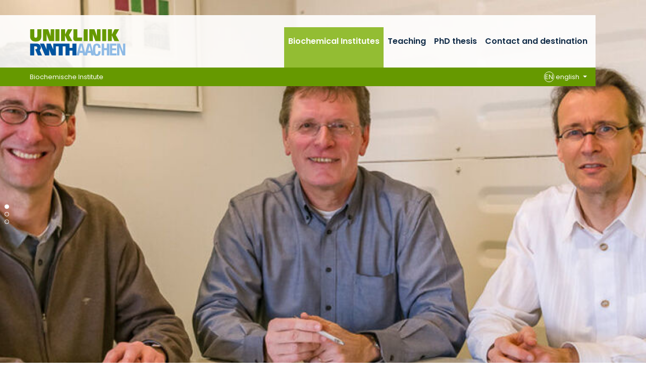

--- FILE ---
content_type: text/html; charset=utf-8
request_url: https://www.ukaachen.de/en/clinics-institutes/biochemical-institutes/biochemical-institutes/
body_size: 6111
content:
<!DOCTYPE html> <html lang="en"> <head> <meta charset="utf-8"> <!--
	Integration + Development: https://ducrot.de/
	This website is powered by TYPO3 - inspiring people to share!
	TYPO3 is a free open source Content Management Framework initially created by Kasper Skaarhoj and licensed under GNU/GPL.
	TYPO3 is copyright 1998-2026 of Kasper Skaarhoj. Extensions are copyright of their respective owners.
	Information and contribution at https://typo3.org/
--> <link rel="icon" href="/_assets/8eeb2b7c5f93f06d272af8506cc207dd/Theme/assets/favicon.ico" type="image/vnd.microsoft.icon"> <title>Biochemical Institutes</title> <meta name="robots" content="INDEX,FOLLOW"> <meta name="twitter:card" content="summary"> <link rel="stylesheet" href="/typo3temp/assets/compressed/merged-e9840dd58d615cf7c376462b1343b4f9-4eb3d6a3fb81caab35c12adbd6641e99.css?1768488355" media="all"> <script src="/_assets/8eeb2b7c5f93f06d272af8506cc207dd/Theme/js/globals.js?1768488024"></script> <meta name="viewport" content="width=device-width, initial-scale=1.0"> <meta name="format-detection" content="telephone=no"><meta name="navtitle" content="Biochemical Institutes"><link href="/_assets/8eeb2b7c5f93f06d272af8506cc207dd/Theme/assets/apple-touch-icon-57x57.png" rel="apple-touch-icon apple-touch-icon-precomposed"><link href="/_assets/8eeb2b7c5f93f06d272af8506cc207dd/Theme/assets/apple-touch-icon-72x72.png" rel="apple-touch-icon apple-touch-icon-precomposed" sizes="72x72"><link href="/_assets/8eeb2b7c5f93f06d272af8506cc207dd/Theme/assets/apple-touch-icon-114x114.png" rel="apple-touch-icon apple-touch-icon-precomposed" sizes="114x114"> <!-- Matomo --> <script>
  var _paq = window._paq = window._paq || [];
  /* tracker methods like "setCustomDimension" should be called before "trackPageView" */
  _paq.push(["setCookieDomain", "*.ukaachen.de"]);
  _paq.push(['disableCookies']);
  _paq.push(['trackPageView']);
  _paq.push(['enableLinkTracking']);
  (function() {
    var u="https://statistik.www.ukaachen.de/";
    _paq.push(['setTrackerUrl', u+'matomo.php']);
    _paq.push(['setSiteId', '12']);
    var d=document, g=d.createElement('script'), s=d.getElementsByTagName('script')[0];
    g.async=true; g.src=u+'matomo.js'; s.parentNode.insertBefore(g,s);
  })();
</script> <!-- End Matomo Code --> <link rel="alternate" hreflang="de-de" href="https://www.ukaachen.de/kliniken-institute/biochemische-institute/biochemische-institute/"> <link rel="alternate" hreflang="en-us" href="https://www.ukaachen.de/en/clinics-institutes/biochemical-institutes/biochemical-institutes/"> <link rel="alternate" hreflang="x-default" href="https://www.ukaachen.de/kliniken-institute/biochemische-institute/biochemische-institute/"> <!-- VhsAssetsDependenciesLoaded slider-header-3694,stats-carousel-3694 --> </head> <body id="p3694" class="page-3694 pagelevel-5 language-1 backendlayout-default layout-default"> <div id="page"><a class="sr-only sr-only-focusable" href="#content"> Skip navigation </a><div id="header" class="" data-plugin-options="{'stickyEnabled': true, 'stickyEnableOnMobile': false, 'stickyStartAtElement': '#sticky-start', 'stickySetTop': '0px', 'stickyChangeLogo': false}"><div id="slider-header" class="tiny-slider d-print-none"><div class="slider-container"><div class="slider-wrapper"><div class="slider-slide default"><picture><source srcset="/fileadmin/files/institute/biochemische-institute/_processed_/d/d/csm_Bioch_Institute_DSC1063_1e3be9457d.jpg 1400w, /fileadmin/files/institute/biochemische-institute/_processed_/d/d/csm_Bioch_Institute_DSC1063_13ef3198aa.jpg 1800w, /fileadmin/files/institute/biochemische-institute/_processed_/d/d/csm_Bioch_Institute_DSC1063_f6565ac516.jpg 2200w" media="(min-width: 992px)" sizes="(min-width: 1600px) 1600px, 100vw"><source srcset="/fileadmin/files/institute/biochemische-institute/_processed_/d/d/csm_Bioch_Institute_DSC1063_16b3fe5bd5.jpg 1000w" media="(min-width: 576px)" sizes="(min-width: 1600px) 1600px, 100vw"><source srcset="/fileadmin/files/institute/biochemische-institute/_processed_/d/d/csm_Bioch_Institute_DSC1063_f99faf3169.jpg 600w" sizes="(min-width: 1600px) 1600px, 100vw"><img src="/fileadmin/files/institute/biochemische-institute/Bioch_Institute_DSC1063.jpg" width="1600" alt=""></picture></div><div class="slider-slide default"><picture><source data-srcset="/fileadmin/files/institute/biochemische-institute/_processed_/1/8/csm_Bioch_Institute_DSC1036_e8d930dd93.jpg 1400w, /fileadmin/files/institute/biochemische-institute/_processed_/1/8/csm_Bioch_Institute_DSC1036_f5587ab0ec.jpg 1800w, /fileadmin/files/institute/biochemische-institute/_processed_/1/8/csm_Bioch_Institute_DSC1036_8f7d258a88.jpg 2200w" media="(min-width: 992px)" sizes="(min-width: 1600px) 1600px, 100vw"><source data-srcset="/fileadmin/files/institute/biochemische-institute/_processed_/1/8/csm_Bioch_Institute_DSC1036_713334b6e9.jpg 1000w" media="(min-width: 576px)" sizes="(min-width: 1600px) 1600px, 100vw"><source data-srcset="/fileadmin/files/institute/biochemische-institute/_processed_/1/8/csm_Bioch_Institute_DSC1036_94857be92a.jpg 600w" sizes="(min-width: 1600px) 1600px, 100vw"><img class="lazyload lazyload" data-src="/fileadmin/files/institute/biochemische-institute/Bioch_Institute_DSC1036.jpg" width="1600" alt=""></picture></div><div class="slider-slide default"><picture><source data-srcset="/fileadmin/files/institute/biochemische-institute/_processed_/d/e/csm_Bioch_Institute_DSC1054_f8a1261b46.jpg 1400w, /fileadmin/files/institute/biochemische-institute/_processed_/d/e/csm_Bioch_Institute_DSC1054_f36ef2efb2.jpg 1800w, /fileadmin/files/institute/biochemische-institute/_processed_/d/e/csm_Bioch_Institute_DSC1054_6de58147d8.jpg 2200w" media="(min-width: 992px)" sizes="(min-width: 1600px) 1600px, 100vw"><source data-srcset="/fileadmin/files/institute/biochemische-institute/_processed_/d/e/csm_Bioch_Institute_DSC1054_1a1d217165.jpg 1000w" media="(min-width: 576px)" sizes="(min-width: 1600px) 1600px, 100vw"><source data-srcset="/fileadmin/files/institute/biochemische-institute/_processed_/d/e/csm_Bioch_Institute_DSC1054_435924e72b.jpg 600w" sizes="(min-width: 1600px) 1600px, 100vw"><img class="lazyload lazyload" data-src="/fileadmin/files/institute/biochemische-institute/Bioch_Institute_DSC1054.jpg" width="1600" alt=""></picture></div></div><div class="slider-controls"><div class="carousel-control-prev" role="button"><span class="carousel-control-prev-icon" aria-hidden="true"></span><span class="sr-only">Previous</span></div><div class="carousel-control-next" role="button"><span class="carousel-control-next-icon" aria-hidden="true"></span><span class="sr-only">Next</span></div></div></div></div><div class="stats-carousel container d-print-none"><div id="stats-carousel" class="tiny-slider"><div class="slider-container"><div class="slider-wrapper"><div class="slider-slide"><a href="/en/clinics-institutes/" target="_self" title="35: Specialist clinics"><div class="title">35</div><p>Specialist clinics</p></a></div><div class="slider-slide"><a href="/en/career/" target="_self" title="9.000: Employees"><div class="title">9.000</div><p>Employees</p></a></div><div class="slider-slide"><a href="/en/clinics-institutes/" target="_self" title="50.000: inpatient cases/year"><div class="title">50.000</div><p>inpatient cases/year</p></a></div><div class="slider-slide"><a href="/en/for-patients/" target="_self" title="1.400: Beds"><div class="title">1.400</div><p>Beds</p></a></div></div></div><div class="slider-controls"><div class="carousel-control-prev" role="button"><span class="carousel-control-prev-icon" aria-hidden="true"></span><span class="sr-only">Previous</span></div><div class="carousel-control-next" role="button"><span class="carousel-control-next-icon" aria-hidden="true"></span><span class="sr-only">Next</span></div></div></div></div><div class="headerbar"><div class="header-body"><div class="brandbar"><div class="brand" itemscope itemtype="http://schema.org/Organization"><div class="logos"><a itemprop="url" class="logo" tabindex="1" href="/en/"><img src="/_assets/8eeb2b7c5f93f06d272af8506cc207dd/Theme/assets/logo-uniklinik-rwth-aachen.svg" class="d-block" alt="Uniklinik RWTH Aachen" title="Uniklinik RWTH Aachen" width="190" height="53" itemprop="logo"></a></div></div><div class="navbar navbar-expand-xl navbar-light"><div class="collapse navbar-collapse"><ul class="navbar-nav"><li class="nav-item active current active "><a href="/en/clinics-institutes/biochemical-institutes/biochemical-institutes/" class="nav-link">Biochemical Institutes</a></li><li class="nav-item "><a href="/en/clinics-institutes/biochemical-institutes/teaching/" class="nav-link">Teaching</a></li><li class="nav-item "><a href="/en/clinics-institutes/biochemical-institutes/phd-thesis/" class="nav-link">PhD thesis</a></li><li class="nav-item "><a href="/en/clinics-institutes/biochemical-institutes/contact-and-destination/" class="nav-link">Contact and destination</a></li></ul></div></div><div class="submenu-wrapper"><div class="submenu"><ul id="level-0"></ul><ul id="level-1"></ul><ul id="level-2"></ul></div></div><div class="navbar-expand-xl"><a href="#mobileMenu" class="navbar-toggler" aria-controls="mobileMenu" aria-expanded="false" aria-label=""><svg class="icon icon-bar"><use xlink:href="/_assets/8eeb2b7c5f93f06d272af8506cc207dd/Theme/icons.svg#icon-bar"></use></svg></a></div></div><div class="page-title"><a href="/en/clinics-institutes/biochemical-institutes/biochemical-institutes/">Biochemische Institute</a><div class="language-menu dropdown"><a class="nav-link dropdown-toggle" id="dropdownLanguage" data-toggle="dropdown" aria-haspopup="true" aria-expanded="false"><span>EN</span> english </a><div class="dropdown-menu" aria-labelledby="dropdownLanguage"><a href="/kliniken-institute/biochemische-institute/biochemische-institute/" class="dropdown-item"><span>DE</span> deutsch </a></div></div></div></div><div id="sticky-start"></div></div></div><div class="breadcrumb-section d-print-none"><div class="container"><div class="row"><nav aria-label="breadcrumb"><ol class="breadcrumb" itemscope itemtype="http://schema.org/BreadcrumbList"><li class="breadcrumb-item" itemprop="itemListElement" itemscope itemtype="http://schema.org/ListItem"><a href="/en/clinics-institutes/biochemical-institutes/biochemical-institutes/" target="_self" itemprop="item"><i class="fa fa-home"></i><span class="sr-only"><span itemprop="name">Biochemische Institute</span></span></a><meta itemprop="position" content="1"></li><li class="breadcrumb-item active" itemprop="itemListElement" itemscope itemtype="http://schema.org/ListItem"><span itemprop="name">Biochemical Institutes</span><meta itemprop="position" content="2"></li></ol></nav></div></div></div><main><div id="content" class="content container" role="main"> <!--TYPO3SEARCH_begin--><div id="c10304" class="frame frame-default frame-type-textmedia frame-layout-0 "><a id="c14822"></a><header><h1 class=""> Dear visitors, </h1></header><p>at the Biochemical Institutes, we study biochemical and cellular processes ranging from the molecular level and cellular systems to animal models. We are interested in the basic biochemical mechanisms but also how these processes are altered in inflammatory or malignant pathologies and how malfunctions contribute to disease development.</p><p>Research at the <u><a href="https://www.ukaachen.de/kliniken-institute/institut-fuer-biochemie-und-molekularbiologie.html" target="_blank">Institute of Biochemistry and Molecular Biology</a></u> (Director: Prof. Dr. Bernhard Lüscher) aims at understanding how signaling processes control the flow of information from the plasma membrane to the nucleus of a cell. A particular interest lies on how such signals affect gene transcription and control processes such as cell proliferation and differentiation, more specifically cell cycle progression, autophagy, apoptosis and protein biosynthesis. These are studied in the context of tumor biology, neurodegeneration and virus defense. Our focus lies in understanding the molecular mechanisms that control these processes. We study this by analyzing structures of the proteins of interest, by developing inhibitors, and by proteomics approaches to define interactomes and post-translational modifications.&nbsp; The deduced molecular principles are studies in biochemical and cell biological systems and with the help of model organisms.&nbsp;&nbsp;</p><p>Research at the <u><a href="https://www.ukaachen.de/en/clinics-institutes/department-of-biochemistry-and-molecular-cell-biology/institute.html" target="_blank">Institute of Biochemistry and Molecular Cell Biology</a></u> (Institute head: Prof. Dr. Wolfram Antonin) focuses on the biology of the cell nucleus and the cell cycle. We aim understanding how the nucleus reforms at the end of cell division in order to fulfil its manifold functions including DNA replication and transcription. This includes the questions of how compartmentalization between the nucleus and the remaining cell is established by the nuclear envelope, how at the same time the highly efficient and well controlled transport across the nuclear envelope is enabled by nuclear pore complexes and how the highly compacted mitotic chromatin is decondensed.</p><p>At the <u><a href="https://www.ukaachen.de/kliniken-institute/institut-fuer-biochemie-und-molekulare-immunologie.html" target="_blank">Institute of Biochemistry and Molecular Immunology</a></u> (Institute head: Prof. Dr. Michael Huber), we are interested in the biology of mast cells with a focus on intra- and intercellular communication processes. We aim to understand how mast cells recognize allergens or bacterial constituents by means of receptor proteins in the plasma membrane. Moreover, we study the activation of respective intracellular signaling processes and look into the mechanisms, which determine the quality and quantity of produced and secreted pro-inflammatory mediators. This includes investigations into the role of the endoplasmic reticulum, which is able, via its communication with the cell nucleus, to regulate the amount of cytokines produced in response to cellular stimulation. By doing so, the endoplasmic reticulum governs survival or cell death of the mast cell.</p></div> <!--TYPO3SEARCH_end--></div></main><footer><div class="container"><div class="footer-1"><div class="social"><div class="item"><a href="https://www.youtube.com/channel/UC32BLKBJjl2xYdLvq5Bqjug?feature=gb_ch_rec" class="fa-lg"><span class="fa-stack fa-2x"><i class="fal fa-circle fa-stack-2x"></i><i class="fab fa-youtube fa-stack-1x"></i></span><span>YouTube</span></a></div><div class="item"><a href="https://www.facebook.com/UniklinikRWTHAachen?fref=ts" class="fa-lg"><span class="fa-stack fa-2x"><i class="fal fa-circle fa-stack-2x"></i><i class="fab fa-facebook-f fa-stack-1x"></i></span><span>Facebook</span></a></div><div class="item"><a href="https://x.com/UniklinikAachen" class="fa-lg"><span class="fa-stack fa-2x"><i class="fal fa-circle fa-stack-2x"></i><i class="fab fa-x-twitter fa-stack-1x"></i></span><span>Twitter</span></a></div><div class="item"><a href="https://www.linkedin.com/company/uniklinik-rwth-aachen" class="fa-lg"><span class="fa-stack fa-2x"><i class="fal fa-circle fa-stack-2x"></i><i class="fab fa-linkedin fa-stack-1x"></i></span><span>LinkedIn</span></a></div><div class="item"><a href="https://www.xing.com/companies/uniklinikrwthaachen/" class="fa-lg"><span class="fa-stack fa-2x"><i class="fal fa-circle fa-stack-2x"></i><i class="fab fa-xing fa-stack-1x"></i></span><span>Xing</span></a></div><div class="item"><a href="https://www.instagram.com/uniklinik_rwth_aachen/" class="fa-lg"><span class="fa-stack fa-2x"><i class="fal fa-circle fa-stack-2x"></i><i class="fab fa-instagram fa-stack-1x"></i></span><span>Instagram</span></a></div></div></div><div class="footer-sitemap"><div id="c752" class="frame frame-default frame-type-wstheme_grid frame-layout-0 "><div class="fce-grid row "><div class="col-12 col col-md-4 col col w-100"><div id="c30025" class="frame frame-default frame-type-textmedia frame-layout-0 "><header><h6 class=""> Ihre Spende<br />Stiftung Universitätsmedizin Aachen </h6></header><p>Das Spendenkonto<br> der Stiftung Universitätsmedizin Aachen:<br> &nbsp;<br> Sparkasse Aachen<br> IBAN: DE88 3905 0000 1072 4490 42<br> BIC: AACSDE33XXX</p><p><a href="https://stiftung-universitaetsmedizin-aachen.de/spendenformular/" target="_blank" rel="noreferrer">Online-Spende</a></p><p><a href="https://www.stiftung-universitaetsmedizin-aachen.de/" target="_blank" rel="noreferrer">Weitere Informationen zur Stiftung</a></p></div></div><div class="col-12 col col-md-4 col col w-100"><div id="c30026" class="frame frame-default frame-type-textmedia frame-layout-0 "><a id="c51402"></a><header><h6 class=""> Contact </h6></header><p>Universitätsklinikum Aachen, AöR<br> Pauwelsstraße 30<br> 52074 Aachen</p><p>Tel.: 0241 80-0 oder 80-84444<br><a href="#" data-mailto-token="kygjrm8gldmYsiyyafcl,bc" data-mailto-vector="-2">info<span class="nospam"></span>ukaachen<span class="punkt"></span>de</a><br><a href="/en/" target="_self">www.ukaachen.de</a></p></div></div><div class="col-12 col col-md-4 col col w-100"><div id="c751" class="frame frame-default frame-type-menu_pages frame-layout-0 "><a id="c15674"></a><header><h6 class=""> Important Information </h6></header><ul class="menu-pages nav flex-column"><li class="nav-item"><a class="nav-link" href="/en/emergency/" target="_self" title="Emergency"><span>Emergency</span><i class="fal fa-long-arrow-right"></i></a></li><li class="nav-item"><a class="nav-link" href="/en/contact-directions/" target="_self" title="Contact &amp; Directions"><span>Contact &amp; Directions</span><i class="fal fa-long-arrow-right"></i></a></li><li class="nav-item"><a class="nav-link" href="/en/medien/pressemitteilungen/" target="_self" title="Pressemitteilungen"><span>Pressemitteilungen</span><i class="fal fa-long-arrow-right"></i></a></li><li class="nav-item"><a class="nav-link" href="/en/privacy-policy/" target="_self" title="Privacy Policy"><span>Privacy Policy</span><i class="fal fa-long-arrow-right"></i></a></li><li class="nav-item"><a class="nav-link" href="/en/imprint/" target="_self" title="Imprint"><span>Imprint</span><i class="fal fa-long-arrow-right"></i></a></li></ul></div></div></div></div><div id="c753" class="frame frame-default frame-type-wstheme_grid frame-layout-0 "><div class="fce-grid row "><div class="col-12 col col-md-4 col col w-100"><div id="c30027" class="frame frame-default frame-type-textmedia frame-layout-0 "><header><h6 class=""><a href="/en/kliniken-institute/transfusionsmedizin-blutspendedienst/blutspendedienst/" target="_self">Blutspender gesucht</a></h6></header></div></div><div class="col-12 col col-md-4 col col w-100"><div id="c30074" class="frame frame-default frame-type-textmedia frame-layout-0 "><header><h6 class=""><a href="http://www.apropos-gesund.de" target="_blank" rel="noreferrer">www.apropos-gesund.de</a></h6></header></div></div><div class="col-12 col col-md-4 col col w-100"><div id="c30075" class="frame frame-default frame-type-textmedia frame-layout-0 "><header><h6 class=""><a href="http://www.ac-forscht.de" target="_blank" rel="noreferrer">www.ac-forscht.de</a></h6></header></div></div></div></div></div></div></footer><nav id="mobileMenu"><div><div class="mm-logo"><a href="/en/"><img src="/_assets/8eeb2b7c5f93f06d272af8506cc207dd/Theme/assets/logo-uniklinik-rwth-aachen.svg" class="img-fluid" alt="Uniklinik RWTH Aachen" title="Uniklinik RWTH Aachen" width="190" height="53"></a></div><ul><li class="active current"><a href="/en/clinics-institutes/biochemical-institutes/biochemical-institutes/" title="Biochemical Institutes" class="active current">Biochemical Institutes</a></li><li><a href="/en/clinics-institutes/biochemical-institutes/teaching/" title="Teaching">Teaching</a></li><li><a href="/en/clinics-institutes/biochemical-institutes/phd-thesis/" title="PhD thesis">PhD thesis</a></li><li><a href="/en/clinics-institutes/biochemical-institutes/contact-and-destination/" title="Contact and destination">Contact and destination</a></li></ul></div></nav><div id="language-menu-mobile"><a href="/kliniken-institute/biochemische-institute/biochemische-institute/" class=""><img src="/_assets/8eeb2b7c5f93f06d272af8506cc207dd/Theme/assets/lang-de.png" width="32" height="32"></a><a href="/en/clinics-institutes/biochemical-institutes/biochemical-institutes/" class="active"><img src="/_assets/8eeb2b7c5f93f06d272af8506cc207dd/Theme/assets/lang-en.png" width="32" height="32"></a></div></div> <script id="powermail_conditions_container" data-condition-uri="https://www.ukaachen.de/en/clinics-institutes/biochemical-institutes/biochemical-institutes?type=3132"></script> <script src="/_assets/8eeb2b7c5f93f06d272af8506cc207dd/Theme/js/main.js?1768488024"></script> <script src="/_assets/8eeb2b7c5f93f06d272af8506cc207dd/Theme/js/vendor.js?1768488024"></script> <script src="/typo3temp/assets/compressed/merged-959c788620d080726179c39b704df14f-1cdb471e5259064e6c98db68ab24d876.js?1768488353"></script> <script src="/typo3temp/assets/compressed/merged-3afd1d2dc9b0878d7f6bd97b0b7bd934-44fa4d896b949720337ea4936cd3bd66.js?1768488353"></script> <script src="/typo3temp/assets/compressed/Form.min-fcea615b7d078d485fffa2b058ae6baf.js?1768488353" defer="defer"></script> <script src="/typo3temp/assets/compressed/PowermailCondition.min-e1861c5c72f0858fff900b0ab10b007b.js?1768488353" defer="defer"></script> <script async="async" src="/_assets/2a58d7833cb34b2a67d37f5b750aa297/JavaScript/default_frontend.js?1768305402"></script> <script type="text/javascript">
                            $(document).ready(function () {
                            var sliderHeader = tns({
                            container: '#slider-header > .slider-container > .slider-wrapper',
                            controlsContainer: '#slider-header > .slider-container > .slider-controls',
                            nav: true,
                            navPosition: 'bottom',
                            mode: 'carousel',
                            // speed: 1000,
                            items: 1,
                            slideBy: 'page',
                            autoplay: true,
                            autoplayHoverPause: true,
                            autoplayTimeout: 5000,
                            autoplayButtonOutput: false,
                            swipeAngle: false
                            });
                            });
                        </script> <script type="text/javascript">
                $(document).ready(function () {
                    var StatsCarousel = tns({
                        container: '#stats-carousel > .slider-container > .slider-wrapper',
                        controlsContainer: '#stats-carousel > .slider-controls',
                        nav: false,
                        navPosition: 'bottom',
                        mode: 'carousel',
                        // speed: 1000,
                        "responsive": {
                            "576": {
                                "items": 2
                            },
                            "768": {
                                "items": 3
                            },
                            "992": {
                                "items": 4
                            }
                        },
                        loop: true,
                        // slideBy: 'page',
                        autoplay: false,
                        autoplayHoverPause: true,
                        autoplayTimeout: 5000,
                        autoplayButtonOutput: false,
                        swipeAngle: false
                    });
                });
            </script></body> </html>